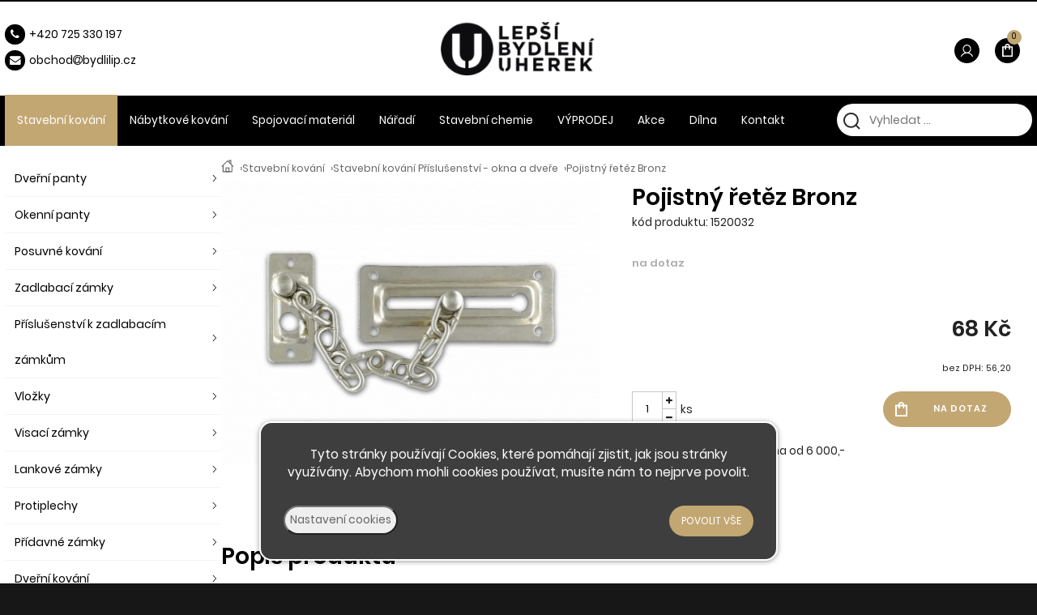

--- FILE ---
content_type: text/html; charset=UTF-8
request_url: https://bydlilip.cz/pojistny-retez-bronz
body_size: 3649
content:
<!DOCTYPE html><html lang='cs'><head><meta charset='utf-8'><title>Pojistný řetěz Bronz - Příslušenství - okna a dveře • Bydli Líp</title><meta name='keywords' content='pojistný, řetěz, bronz, příslušenství'><meta name='description' content='Pojistný řetěz Bronz - '><meta name='author' content='Insion.cz'><meta name='robots' content='index, follow'><meta name='viewport' content='width=device-width,initial-scale=1'><link href='/style.14753.css' rel='stylesheet'><link rel='manifest' href='/manifest.json'><link rel='preload' href='/fonts/fontawesome-webfont.woff2' as='font' type='font/woff2' crossorigin='anonymous'><meta property='og:site_name' content='Bydli Líp'><meta property='og:description' content='Pojistný řetěz Bronz - '><meta property='og:title' content='Pojistný řetěz Bronz - Příslušenství - okna a dveře'><meta property='og:url' content='https://bydlilip.cz/pojistny-retez-bronz'><meta property='og:type' content='product'><meta property='og:image' content='https://bydlilip.cz/files/p/897/1520032.jpg'><meta property='og:image:width' content='400'><meta property='og:image:height' content='400'><link href='/favicon.ico' rel='icon'><link href='/apple-touch-icon.png' rel='apple-touch-icon'><meta name='theme-color' content='#2B2B2B'></head><body><main><div id=cont><div id=path><a href='/' title='Bydli Líp - Stavební a nábytkové kování'><img src='/files/icons/icon-home.svg' alt='Home' height=16 width=16></a> › <a href='/stavebni-kovani' title='Stavební kování'>Stavební kování</a> › <a href='/stavebni-kovani-prislusenstvi-okna-dvere' title='Stavební kování Příslušenství - okna a dveře'>Stavební kování Příslušenství - okna a dveře</a> › <a class=prod href='/pojistny-retez-bronz' title='Pojistný řetěz Bronz - Stavební kování Příslušenství - okna a dveře'>Pojistný řetěz Bronz </a></div><img src='/files/p/897/1520032.jpg' title='Pojistný řetěz Bronz' alt='Pojistný řetěz Bronz - Příslušenství - okna a&nbsp;dveře' id=im> <div class=dt><h1>Pojistný řetěz Bronz</h1><span class=kod>kód produktu: 1520032</span> <br><span class='add gray'>na dotaz</span><div class=price><div class=ar><span>68 Kč</span><br><small>bez DPH: 56,20</small></div></div><div class=bott><div class=addpcs><input value=1 type=text size=3><em class='fa fa-plus fa-fw'></em><em class='fa fa-minus fa-fw'></em><span class=mj>ks</span></div><input type=button value='na dotaz' class=butt onclick='ad("/modules/question.php")'></div><p><em class='fa fa-truck fa-lg fa-fw pull-left fa-flip-horizontal'></em> dopravné 138,- / zdarma od 6&nbsp;000,- </p><p class='hand fav' data-f='897'><span> do oblíbených</span></p></div><br class=cb><div class=fx><div class=w50><h2>Popis produktu</h2><h3>Pojistný řetěz Bronz</h3></div><div class=w50></div></div><span itemscope itemtype="http://schema.org/Product"> <meta itemprop="image" content='https://bydlilip.cz/files/p/897/1520032.jpg'> <meta itemprop="name" content="Pojistný řetěz Bronz"> <meta itemprop="description" content="Pojistný řetěz Bronz - "> <span itemprop="offers" itemscope itemtype="http://schema.org/Offer"><meta itemprop="price" content="68"><meta itemprop="priceCurrency" content="CZK"><meta itemprop="availability" content="InStock"><meta itemprop="priceValidUntil" content="2026-01-14"><meta itemprop="url" content="https://bydlilip.cz/pojistny-retez-bronz"> </span></span><br><br><a class='backcat' href='/stavebni-kovani-prislusenstvi-okna-dvere' title='Stavební kování Příslušenství - okna a&nbsp;dveře Bydli Líp'><img src='/files/icons/arrow-left.svg' alt='zpět' height=10>&nbsp; Zpět na další Stavební kování Příslušenství - okna a&nbsp;dveře </a><br class=cb></div><aside><ul class=m><li><a title='Stavební kování Dveřní panty - závěsy do dveří, dveřní závěs, dveřní pant, uchycení dveří, kování na dveře' href='/stavebni-kovani-dverni-panty'>Dveřní panty</a><li><a title='Stavební kování Okenní panty okenní pant, okenní závěs, závěs na okna, okno, uchycení okna, tkz, otlav, šír, okentěs, kování na okna' href='/stavebni-kovani-okenni-panty'>Okenní panty</a><li><a title='Stavební kování Posuvné kování Lišty na dveře, posuvné kování, laguna, úchytové kování, pojezdy na posuvné dveře, kování pro posuvné dveře, kování laguna, lišty na posuvné dveře' href='/stavebni-kovani-posuvne-kovani'>Posuvné kování</a><li><a title='Stavební kování Zadlabací zámky Střelka, trn' href='/stavebni-kovani-zadlabaci-zamky'>Zadlabací zámky</a><li><a title='Stavební kování Příslušenství k zadlabacím zámkům Hobes, zámek, vložka, Assa, fab, fabka, rozteč, dorn' href='/stavebni-kovani-prislusenstvi-k-zadlabacim-zamkum'>Příslušenství k zadlabacím zámkům</a><li><a title='Stavební kování Vložky Fabka, assa, vložka,' href='/stavebni-kovani-vlozky'>Vložky</a><li><a title='Stavební kování Visací zámky Visák, zámek' href='/stavebni-kovani-visaci-zamky'>Visací zámky</a><li><a title='Stavební kování Lankové zámky Zámek na kolo, cyklozámek' href='/stavebni-kovani-lankove-zamky'>Lankové zámky</a><li><a title='Stavební kování Protiplechy Plech proti zámku' href='/stavebni-kovani-protiplechy'>Protiplechy</a><li><a title='Stavební kování Přídavné zámky Přídavný zámek' href='/stavebni-kovani-pridavne-zamky'>Přídavné zámky</a><li><a title='Stavební kování Dveřní kování Štít, štítek, kování, klika, kliky, rozteč,' href='/stavebni-kovani-dverni-kovani'>Dveřní kování</a><li><a title='Stavební kování Okenní kování' href='/stavebni-kovani-okenni-kovani'>Okenní kování</a><li><a title='Stavební kování Rozety' href='/stavebni-kovani-rozety'>Rozety</a><li><a title='Stavební kování Kabinové kování' href='/stavebni-kovani-kabinove-kovani'>Kabinové kování</a><li><a title='Stavební kování Zástrče, petlice, závory' href='/stavebni-kovani-zastrce-petlice-zavory'>Zástrče, petlice, závory</a><li><a title='Stavební kování Příslušenství - okna a dveře' href='/stavebni-kovani-prislusenstvi-okna-dvere' class='mark'>Příslušenství - okna a dveře</a><li><a title='Stavební kování Poštovní schránky, pokladny' href='/stavebni-kovani-postovni-schranky-pokladny'>Poštovní schránky, pokladny</a><li><a title='Stavební kování Zavírače, ramínka, otevírače' href='/stavebni-kovani-zavirace-raminka-otevirace'>Zavírače, ramínka, otevírače</a><li><a title='Stavební kování Těsnění dveřní, okenní, samolepící' href='/stavebni-kovani-tesneni-dverni-okenni-samolepici'>Těsnění dveřní, okenní, samolepící</a><li><a title='Stavební kování Madla' href='/stavebni-kovani-madla'>Madla</a><li><a title='Stavební kování Držáky madla' href='/stavebni-kovani-drzaky-madla'>Držáky madla</a><li><a title='Stavební kování Nerezové zábradlí' href='/stavebni-kovani-nerezove-zabradli'>Nerezové zábradlí</a><li><a title='Stavební kování Nerezové komponenty' href='/stavebni-kovani-nerezove-komponenty'>Nerezové komponenty</a></ul></aside></main><header><div id=top><div id=link data-l='stavebni-kovani-prislusenstvi-okna-dvere'></div><div id=mt class=bars></div><input type=text id=ms onKeyUp="fm('/vyhledat',this)" placeholder='Vyhledat ...' autocomplete=off><nav><div id=m><a title='Stavební kování' href='/stavebni-kovani' class='mark'>Stavební kování</a><a title='Nábytkové kování kování na nábytek, spojovací materiál, na nábytek, kování, spojovací materiál na nábytek' href='/nabytkove-kovani'>Nábytkové kování</a><a title='Spojovací materiál Spojovací materiál, šrouby, vruty, šroubky' href='/spojovaci-material'>Spojovací materiál</a><a title='Nářadí' href='/naradi'>Nářadí</a><a title='Stavební chemie chemie pro stavbu' href='/stavebni-chemie'>Stavební chemie</a><a title='VÝPRODEJ' href='/vyprodej'>VÝPRODEJ</a><a title='Akce Sleva, akce, akční zboží' href='/akce'>Akce</a><a title='Dílna Koš, třídění odpadu, výroba, odpadkový koš' href='/dilna'>Dílna</a><a title='Kontakt' href='/kontakt'>Kontakt</a></div></nav><div id=opt><div id=client><a href='/prihlaseni'><img src='/files/icons/user.svg' alt='Přihlášení'> <span>Přihlášení</span></a></div><div id=buy><a href='/objednavka' title='Objednávka'><img src='/files/cart.svg' alt='Objednávka'> <span><sup>0</sup></span></a></div></div><div id=tt><p><span class="fa fa-fw fa-phone fa-1x"></span><a href="tel:+420 725%C2%A0330%C2%A0197">+420 725&nbsp;330&nbsp;197</a></p><p><span class="fa fa-fw fa-envelope fa-1x"></span><a href="javascript:void(location.href='mailto:'+String.fromCharCode(111,98,99,104,111,100,64,108,101,112,115,105,98,121,100,108,101,110,105,117,104,101,114,101,107,46,99,122))">obchod<em class="fa fa-at"></em>b</a>ydlilip.cz</p></div></div></header><footer><div id=u><div class="fx foot"><div class="w33"><ul class="footer-ul"><li><a href="/o-nas">O nás</a></li><li><a href="/obchodni-podminky">Obchodní podmínky</a></li><li><a href="/doprava-platba">Doprava a&nbsp;platba</a></li><li><a href="/kontakt">Kontaktujte nás</a><img alt="Comgate" height="43" src="/files/comgate/comgate.png" width="480"></li></ul></div><div class="w33"><p class=ac><a href="/"><img alt="logo footer" height="79" src="/files/logo.png" width="228"></a></p><p class=ac>© 2026 - Developed by <a href="https://insion.cz/" target="_blank">Insion</a> s.r.o. &amp; <a href="https://www.pmh.cz/" target="_blank">PMH </a><a href="https://www.pmh.cz/" target="_blank">Liberec</a></p></div><div class="w33"><p class=ar><a href="/oblibene" title="Oblíbené"><span class="fa fa-fw fa-heart fa-lg" id="fav"></span></a><a href="/oblibene" title="Oblíbené"><span class="fa fa-fw fa-heart fa-lg">&nbsp;</span></a>&nbsp; <a href="https://www.facebook.com/profile.php?id=61554177785641" target="_blank" title="Facebook"><span class="fa fa-fw fa-facebook fa-lg">&nbsp;</span></a>&nbsp; <a href="/kontakt" title="Kontakty"><span class="fa fa-fw fa-envelope fa-lg"></span></a></p></div></div><p>&nbsp;</p></div><div id=vis><p>Naposledy navštívené</p><div class=vis><a href='/pojistny-retez-bronz'><img src='/files/icons/icon-home.svg' alt='Pojistný řetěz Bronz' title='Pojistný řetěz Bronz'><span>Pojistný řetěz Bronz</span></a></div><br class=cb></div></footer><div id=cc><p class=ac>Tyto stránky používají Cookies, které pomáhají zjistit, jak jsou stránky využívány. Abychom mohli cookies používat, musíte nám to nejprve povolit.</p><div id=csetup><hr><div class='big b ac'>Nastavení cookies</div><table><tr><td>Technické cookies jsou nezbytné pro správné fungování webu a všech funkcí, které nabízí. Nelze deaktivovat.</td><td><input class=switch type=checkbox checked disabled></td></tr><tr><td>Analytické a reklamní cookies nám umožňují měření výkonu našeho webu a našich reklamních kampaní. Vypnutím ztrácíme možnost analýzy výkonu, optimalizace našich opatření i personifikaci.</td><td><input class=switch type=checkbox  onclick='togglecheck(this)'></td></tr></table><hr><p class=ac><span class=hand onclick='cconsent(0)'>Odmítnout</span> </p></div><br><div class=ac> <input type=button onclick='$("#csetup").slideToggle(99)' value='Nastavení cookies' class='butt2 fl'> <input type=button onclick='cconsent(1)' value='Povolit vše' class='butt fr'></div></div><script src='/js.63251.js'></script><script>dataLayer=window.dataLayer || [];var google_tag_params={'ecomm_pagetype':'product','ecomm_pcat':'Příslušenství - okna a dveře','ecomm_prodid':'897','ecomm_totalvalue':'68','ecomm_pname':'Pojistný řetěz Bronz'};dataLayer.push({'event':'remarketingTriggered','google_tag_params': window.google_tag_params});</script></body></html>

--- FILE ---
content_type: image/svg+xml
request_url: https://bydlilip.cz/files/icons/user.svg
body_size: 2195
content:
<svg width="31" height="31" viewBox="0 0 31 31" fill="none" xmlns="http://www.w3.org/2000/svg">
<g clip-path="url(#clip0_562_20)">
<path d="M15.5 31C24.0604 31 31 24.0604 31 15.5C31 6.93959 24.0604 0 15.5 0C6.93959 0 0 6.93959 0 15.5C0 24.0604 6.93959 31 15.5 31Z" fill="black"/>
<path d="M22.8994 22.0624C21.8363 20.1398 20.1347 18.6968 18.1208 18.0101C19.0861 17.4074 19.8362 16.4887 20.256 15.3951C20.6757 14.3014 20.7419 13.0934 20.4442 11.9564C20.1465 10.8195 19.5016 9.81665 18.6083 9.10189C17.7151 8.38712 16.6231 8 15.5 8C14.3769 8 13.2849 8.38712 12.3917 9.10189C11.4984 9.81665 10.8535 10.8195 10.5558 11.9564C10.2581 13.0934 10.3243 14.3014 10.744 15.3951C11.1638 16.4887 11.9139 17.4074 12.8792 18.0101C10.8653 18.6968 9.16371 20.1398 8.10064 22.0624C8.05605 22.1303 8.02533 22.2072 8.01039 22.2882C7.99545 22.3691 7.99663 22.4525 8.01385 22.533C8.03107 22.6134 8.06396 22.6893 8.11045 22.7558C8.15694 22.8223 8.21602 22.878 8.28399 22.9193C8.35196 22.9607 8.42735 22.9869 8.50541 22.9962C8.58348 23.0055 8.66253 22.9977 8.73761 22.9734C8.81268 22.9491 8.88216 22.9088 8.94167 22.8549C9.00119 22.8011 9.04945 22.7349 9.08343 22.6605C9.73461 21.4792 10.6703 20.4984 11.7965 19.8166C12.9227 19.1348 14.1999 18.7758 15.5 18.7758C16.8001 18.7758 18.0773 19.1348 19.2035 19.8166C20.3297 20.4984 21.2654 21.4792 21.9166 22.6605C21.9506 22.7349 21.9988 22.8011 22.0583 22.8549C22.1178 22.9088 22.1873 22.9491 22.2624 22.9734C22.3375 22.9977 22.4165 23.0055 22.4946 22.9962C22.5727 22.9869 22.648 22.9607 22.716 22.9193C22.784 22.878 22.8431 22.8223 22.8896 22.7558C22.936 22.6893 22.9689 22.6134 22.9861 22.533C23.0034 22.4525 23.0045 22.3691 22.9896 22.2882C22.9747 22.2072 22.9439 22.1303 22.8994 22.0624ZM11.5119 13.3895C11.5119 12.5614 11.7458 11.7519 12.184 11.0634C12.6222 10.3749 13.2451 9.83823 13.9738 9.52133C14.7025 9.20443 15.5044 9.12152 16.278 9.28307C17.0517 9.44462 17.7623 9.84339 18.32 10.4289C18.8778 11.0145 19.2576 11.7605 19.4115 12.5727C19.5654 13.3849 19.4864 14.2267 19.1845 14.9918C18.8827 15.7568 18.3715 16.4108 17.7157 16.8708C17.0598 17.3309 16.2888 17.5764 15.5 17.5764C14.4423 17.5764 13.4279 17.1353 12.68 16.3501C11.9321 15.5649 11.5119 14.5 11.5119 13.3895Z" fill="white"/>
</g>
<defs>
<clipPath id="clip0_562_20">
<rect width="31" height="31" fill="white"/>
</clipPath>
</defs>
</svg>
